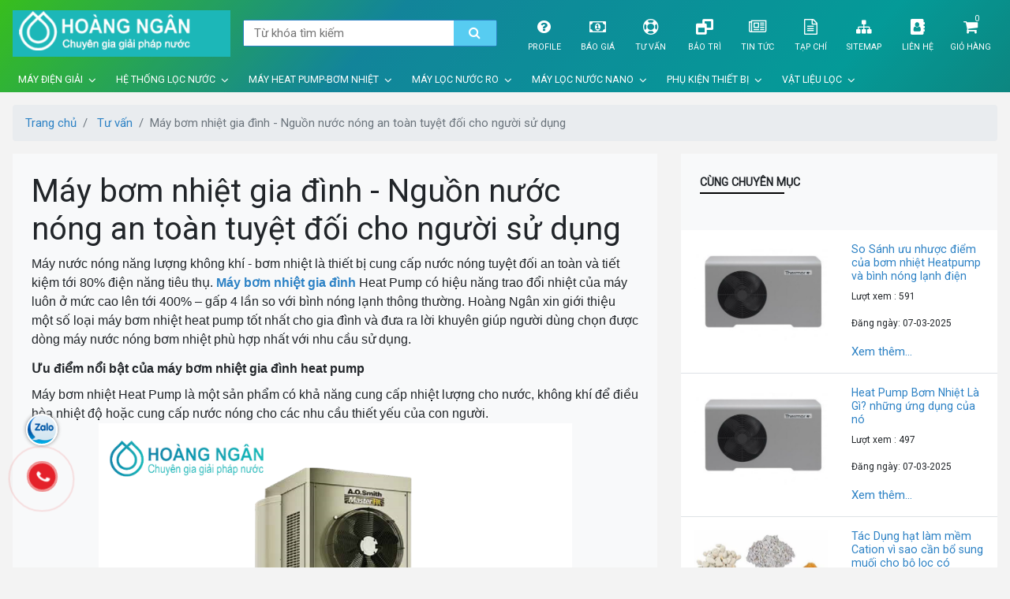

--- FILE ---
content_type: text/html; charset=UTF-8
request_url: https://hoangngan.vn/tin/may-bom-nhiet-gia-dinh---nguon-nuoc-nong-an-toan-tuyet-doi-cho-nguoi-su-dung
body_size: 10723
content:
<!DOCTYPE html>
<html lang="vi">
<head>
    <meta charset="utf-8">
    <title>Máy bơm nhiệt gia đình - Nguồn nước nóng an toàn tuyệt đối cho người sử dụng</title>
    <meta name="viewport" content="width=device-width, initial-scale=1, maximum-scale=1">
    <meta name="csrf-token" content="VY5L8OchAFBBlPrdMFXIkOxuNYZ5vbdUyOORCLuv">
    <meta name="description" content="Bạn đang có nhu cầu sử dụng máy bơm nhiệt gia đình heat pump chính hãng hãy liên hệ ngay tới Hoàng Ngân để được tư vấn và báo giá nhanh chóng." />
    <meta name="keywords" content="Máy bơm nhiệt gia đình" />
     <!-- google-site-verification -->
    
     <!-- end  google-site-verification -->
    <link rel="stylesheet" href="https://hoangngan.vn/css/main.css?ver=3.31">
    <link rel="stylesheet" href="https://hoangngan.vn/css/custom.css?ver=3.31">

     <!-- header_html-->
     <meta name="google-site-verification" content="H28hjjR5sxGG424ZCEzJ8_tx-9CFgHLySROV8dgJqjU" />
<meta name="google-site-verification" content="j9KDknQLrqkjmnC8QGSBE78meCEs5mQB80XuSqlM3ts" />

<!-- Global site tag (gtag.js) - Google Analytics -->
<script async src="https://www.googletagmanager.com/gtag/js?id=G-73KT36SR4T"></script>
<script>
  window.dataLayer = window.dataLayer || [];
  function gtag(){dataLayer.push(arguments);}
  gtag('js', new Date());

  gtag('config', 'G-73KT36SR4T');
</script>

<!-- Google Tag Manager -->
<script>(function(w,d,s,l,i){w[l]=w[l]||[];w[l].push({'gtm.start':
new Date().getTime(),event:'gtm.js'});var f=d.getElementsByTagName(s)[0],
j=d.createElement(s),dl=l!='dataLayer'?'&l='+l:'';j.async=true;j.src=
'https://www.googletagmanager.com/gtm.js?id='+i+dl;f.parentNode.insertBefore(j,f);
})(window,document,'script','dataLayer','GTM-T72D6LW');</script>
<!-- End Google Tag Manager -->
<!-- Google tag (gtag.js) -->
<script async src="https://www.googletagmanager.com/gtag/js?id=AW-10981150695"></script>
<script>
  window.dataLayer = window.dataLayer || [];
  function gtag(){dataLayer.push(arguments);}
  gtag('js', new Date());

  gtag('config', 'AW-10981150695');
</script>


<!-- Event snippet for Lượt Xem trang chi tiết conversion page -->
<script>
  gtag('event', 'conversion', {'send_to': 'AW-10981150695/ndmqCObI_KAYEOefnPQo'});
</script>
     <!-- end  header_html-->
    
        

    <style>
        body{
        -webkit-touch-callout: none;
        -webkit-user-select: none;
        -moz-user-select: none;
        -ms-user-select: none;
        -o-user-select: none;
        user-select: none;
        }
        </style><script type="text/JavaScript">
        function killCopy(e){
        return false
        }
        function reEnable(){
        return true
        }
        document.onselectstart=new Function ("return false")
        if (window.sidebar){
        document.onmousedown=killCopy
        document.onclick=reEnable
        }
    </script>

    <script type="text/JavaScript">
    var message="NoRightClicking"; function defeatIE() {if (document.all) {(message);return false;}} function defeatNS(e) {if (document.layers||(document.getElementById&&!document.all)) { if (e.which==2||e.which==3) {(message);return false;}}} if (document.layers) {document.captureEvents(Event.MOUSEDOWN);document.onmousedown=defeatNS;} else{document.onmouseup=defeatNS;document.oncontextmenu=defeatIE;} document.oncontextmenu=new Function("return false") 
    </script>


</head>
<body>
<header class="bg-black-blue">
    <nav class="navbar navbar-expand-lg navbar-dark main-menu">
    <a class="navbar-brand" href="https://hoangngan.vn">
        <img class="lazyload site-logo" data-src="https://hoangngan.vn/img/logo-hoang-ngan.png" alt="HoangNgan.Vn">
    </a>
    <button class="navbar-toggler border-0" id="search-toggler" type="button" data-toggle="collapse" data-target="#searchtoggler" aria-controls="searchtoggler" aria-expanded="false" aria-label="Toggle navigation">
        <i class="fa fa-search"></i>
    </button>
    
    <a class="nav-link head-menu__item--link cart_product_mobile" href="https://hoangngan.vn/checkout/cart">
        
        <i class="fa fa-shopping-cart"></i>
        <span class="cart-product cart_items_sidenav count_product"  >0</span>
    </a>
    <button class="navbar-toggler border-0" id="menu-toggler" type="button" data-toggle="collapse" data-target="#navbarSupportedContent" aria-controls="navbarSupportedContent" aria-expanded="false" aria-label="Toggle navigation">
        <i class="fa fa-bars"></i>
    </button>
    <div class="collapse navbar-collapse" id="searchtoggler">
        <form class="header-search position-relative" action="https://hoangngan.vn/search" autocomplete="off">
            <input type="search" class="header-search__input" name="s" autocomplete="off" placeholder="Từ khóa tìm kiếm">
            <button class="header-search__button text-white">
                <i class="fa fa-search"></i>
            </button>
        </form>
    </div>
    <div class="collapse navbar-collapse" id="navbarSupportedContent">
        <ul class="navbar-nav ml-auto head-menu">
            <li class="nav-item head-menu__item">
                <a class="nav-link head-menu__item--link" href="https://hoangngan.vn/pdf/profile-hoangngan.pdf" target="_blank">
                    <i class="fa fa-question-circle"></i>
                    Profile
                </a>
            </li>
            <li class="nav-item head-menu__item">
                <a class="nav-link head-menu__item--link" href="https://hoangngan.vn/content/bao-gia-may-loc-nuoc">
                    <i class="fa fa-money"></i>
                    Báo giá
                </a>
            </li>
            <li class="nav-item head-menu__item">
                <a class="nav-link head-menu__item--link" href="https://hoangngan.vn/content/tu-van">
                    <i class="fa fa-support"></i>
                    Tư vấn
                </a>
            </li>
            <li class="nav-item head-menu__item">
                <a class="nav-link head-menu__item--link" href="https://hoangngan.vn/content/bao-tri-sua-chua">
                    <i class="fa fa-window-restore"></i>
                    Bảo trì
                </a>
            </li>
            <li class="nav-item head-menu__item">
                <a class="nav-link head-menu__item--link" href="https://hoangngan.vn/content/tin-tuc">
                    <i class="fa fa-newspaper-o"></i>
                    Tin tức
                </a>
            </li>
            <li class="nav-item head-menu__item">
                <a class="nav-link head-menu__item--link" href="https://hoangngan.vn/tap-chi">
                    <i class="fa fa-file-text-o"></i>
                    Tạp chí
                </a>
            </li>
            <li class="nav-item head-menu__item">
                <a class="nav-link head-menu__item--link" href="https://hoangngan.vn/so-do-website">
                    <i class="fa fa-sitemap"></i>
                    Sitemap
                </a>
            </li>
            <li class="nav-item head-menu__item">
                <a class="nav-link head-menu__item--link" href="https://hoangngan.vn/lien-he">
                    <i class="fa fa-address-book"></i>
                    Liên hệ
                </a>
            </li>
            <li class="nav-item head-menu__item">
                <div id="cart-block" class="btn-cart-header">
                    <div class="div_cat">
                        <div class="div_cat_sub">
                            <a class="cart-header head-menu__item--link" rel="nofollow" target="_blank" title="Giỏ hàng" href="https://hoangngan.vn/checkout/cart">
                                <i class="fa fa-shopping-cart" aria-hidden="true"></i>
                                <span class="count_product">0</span>
                            </a>
                        </div>
                        <a class="cart cart1 head-menu__item--link" rel="nofollow" target="_blank" title="Giỏ hàng" href="https://hoangngan.vn/checkout/cart">Giỏ hàng</a>
                        <div class="shopping_cart_header div_cart_product_view">
                        </div>
                    </div>
                </div> 
            </li>
        </ul>
    </div>
</nav>
<div class="block">
    <ul class="menumodal">
                    <li class="menumodal__item">
                <a href="https://hoangngan.vn/menu/may-loc-nuoc-dien-giai">Máy Điện giải</a>
                                    <i class="fa fa-angle-down"></i>
                    <ul class="mt-2 mt-lg-0">
                                                    <li>
                                <a href="https://hoangngan.vn/menu/may-loc-nuoc-dien-giai-trim-ion">
                                    <img class="lazyload" data-src="https://hoangngan.vn/anhdaidien/2023/05/16/trim-logo_1684228182.jpg">
                                    Máy lọc nước điện giải TRIM ION
                                </a>
                            </li>
                                                    <li>
                                <a href="https://hoangngan.vn/menu/may-dien-giai-kangen">
                                    <img class="lazyload" data-src="https://hoangngan.vn/anhdaidien/2023/05/16/kangen_1684228256.png">
                                    Máy điện giải Kangen
                                </a>
                            </li>
                                                    <li>
                                <a href="https://hoangngan.vn/menu/may-loc-nuoc-dien-giai-panasonic">
                                    <img class="lazyload" data-src="https://hoangngan.vn/anhdaidien/may-loc-nuoc-dien-giai-panasonic.jpg">
                                    Máy lọc nước điện giải Panasonic
                                </a>
                            </li>
                                                    <li>
                                <a href="https://hoangngan.vn/menu/may-loc-nuoc-dien-giai-ohay">
                                    <img class="lazyload" data-src="https://hoangngan.vn/anhdaidien/may-loc-nuoc-dien-giai-ion-kiem-ohay.png">
                                    Máy lọc nước điện giải Ohay
                                </a>
                            </li>
                                                    <li>
                                <a href="https://hoangngan.vn/menu/may-loc-nuoc-dien-giai-atica">
                                    <img class="lazyload" data-src="https://hoangngan.vn/anhdaidien/may-loc-nuoc-dien-giai-atica.jpg">
                                    Máy lọc nước điện giải Atica
                                </a>
                            </li>
                                                    <li>
                                <a href="https://hoangngan.vn/menu/may-loc-nuoc-dien-giai-biontech">
                                    <img class="lazyload" data-src="https://hoangngan.vn/anhdaidien/bion-tech-btm-105d.jpg">
                                    Máy điện giải Biontech
                                </a>
                            </li>
                                                    <li>
                                <a href="https://hoangngan.vn/menu/may-loc-nuoc-ionizer-prime-water">
                                    <img class="lazyload" data-src="https://hoangngan.vn/anhdaidien/may-loc-nuoc-ionizer-prime-water.png">
                                    Máy lọc nước Ionzer Water Prime
                                </a>
                            </li>
                                                    <li>
                                <a href="https://hoangngan.vn/menu/may-loc-nuoc-dien-giai-ion-kiem-mediqua">
                                    <img class="lazyload" data-src="https://hoangngan.vn/img/menu-default.jpg">
                                    Máy lọc nước điện giải ION kiềm Mediqua
                                </a>
                            </li>
                                            </ul>
                            </li>
                    <li class="menumodal__item">
                <a href="https://hoangngan.vn/menu/loc-cong-nghiep">Hệ thống lọc nước</a>
                                    <i class="fa fa-angle-down"></i>
                    <ul class="mt-2 mt-lg-0">
                                                    <li>
                                <a href="https://hoangngan.vn/menu/loc-tong-biet-thu-clack-usa">
                                    <img class="lazyload" data-src="https://hoangngan.vn/anhdaidien/2024/07/17/icon-clack_1721227312.jpg">
                                    Lọc tổng biệt thự Clack USA
                                </a>
                            </li>
                                                    <li>
                                <a href="https://hoangngan.vn/menu/loc-tong-biet-thu-pentair">
                                    <img class="lazyload" data-src="https://hoangngan.vn/anhdaidien/2023/04/20/he-thong-loc-tong-pentair-wf4-uv-uf_1681957017.jpg">
                                    Lọc tổng biệt thự Pentair
                                </a>
                            </li>
                                                    <li>
                                <a href="https://hoangngan.vn/menu/loc-tong-biet-thu-pelican-usa">
                                    <img class="lazyload" data-src="https://hoangngan.vn/anhdaidien/2023/04/20/penlican_1681958213.jpg">
                                    Lọc tổng biệt thự Pelican - USA
                                </a>
                            </li>
                                                    <li>
                                <a href="https://hoangngan.vn/menu/may-nuoc-nong-tong-trung-tam">
                                    <img class="lazyload" data-src="https://hoangngan.vn/anhdaidien/2021/03/08/headpum_1615210629.png">
                                    Máy nước nóng tổng trung tâm
                                </a>
                            </li>
                                                    <li>
                                <a href="https://hoangngan.vn/menu/thiet-bi-loc-nuoc-tong-canature">
                                    <img class="lazyload" data-src="https://hoangngan.vn/anhdaidien/2023/07/10/loc-tong-canature_1688979292.png">
                                    Thiết Bị lọc nước tổng Canature
                                </a>
                            </li>
                                                    <li>
                                <a href="https://hoangngan.vn/menu/he-thong-loc-tho">
                                    <img class="lazyload" data-src="https://hoangngan.vn/anhdaidien/loc-tong-biet-thu.jpeg">
                                    Hệ thống Lọc Tổng
                                </a>
                            </li>
                                                    <li>
                                <a href="https://hoangngan.vn/menu/may-loc-nuoc-gieng-khoan">
                                    <img class="lazyload" data-src="https://hoangngan.vn/anhdaidien/cot-loc-composite.jpg">
                                    Lọc nước giếng khoan
                                </a>
                            </li>
                                                    <li>
                                <a href="https://hoangngan.vn/menu/day-chuyen-loc-nuoc-tinh-khiet">
                                    <img class="lazyload" data-src="https://hoangngan.vn/anhdaidien/linh-kien-daychuyen.jpg">
                                    Dây chuyền lọc nước tinh khiết
                                </a>
                            </li>
                                                    <li>
                                <a href="https://hoangngan.vn/menu/loc-nuoc-biet-thu-lau-dai">
                                    <img class="lazyload" data-src="https://hoangngan.vn/anhdaidien/loc-tong-biet-thu-lau-dai.jpg">
                                    Lọc nước biệt thự lâu đài
                                </a>
                            </li>
                                                    <li>
                                <a href="https://hoangngan.vn/menu/bon-nuoc-inox-che-tao">
                                    <img class="lazyload" data-src="https://hoangngan.vn/anhdaidien/2022/10/13/bon-nuoc-inox-che-tao_1665677458.png">
                                    Bồn nước inox chế tạo
                                </a>
                            </li>
                                                    <li>
                                <a href="https://hoangngan.vn/menu/bon-nuoc-khang-khuan-wavelife">
                                    <img class="lazyload" data-src="https://hoangngan.vn/anhdaidien/2022/10/13/bon-nuoc-khang-khuan_1665677720.png">
                                    Bồn nước kháng khuẩn wavelife
                                </a>
                            </li>
                                                    <li>
                                <a href="https://hoangngan.vn/menu/thiet-bi-chong-dong-can-tu-truong">
                                    <img class="lazyload" data-src="https://hoangngan.vn/anhdaidien/2022/10/13/chong-dong-can-tu-truong_1665678338.png">
                                    Thiết bị chống đóng cặn từ trường
                                </a>
                            </li>
                                                    <li>
                                <a href="https://hoangngan.vn/menu/may-nuoc-nong-nang-luong-mat-troi">
                                    <img class="lazyload" data-src="https://hoangngan.vn/anhdaidien/2020/09/19/binh-nong-son-ha_1600516964.png">
                                    Máy nước nóng năng lượng mặt trời
                                </a>
                            </li>
                                                    <li>
                                <a href="https://hoangngan.vn/menu/bo-loc-tho-dau-nguon">
                                    <img class="lazyload" data-src="https://hoangngan.vn/anhdaidien/cot-loc-thos.jpg">
                                    Bộ lọc thô đầu nguồn
                                </a>
                            </li>
                                            </ul>
                            </li>
                    <li class="menumodal__item">
                <a href="https://hoangngan.vn/menu/may-heat-pump-bom-nhiet">Máy Heat pump-bơm nhiệt</a>
                                    <i class="fa fa-angle-down"></i>
                    <ul class="mt-2 mt-lg-0">
                                                    <li>
                                <a href="https://hoangngan.vn/menu/may-bom-nhiet-heatpump-jenpec">
                                    <img class="lazyload" data-src="https://hoangngan.vn/anhdaidien/2023/08/20/heatpump-jenpec_1692504131.jpg">
                                    Máy bơm nhiệt Heatpump JENPEC
                                </a>
                            </li>
                                                    <li>
                                <a href="https://hoangngan.vn/menu/may-bom-nhiet-heatpump-midea">
                                    <img class="lazyload" data-src="https://hoangngan.vn/anhdaidien/2022/11/03/logo-midea_1667489295.jpeg">
                                    Máy bơm nhiệt Heatpump Midea
                                </a>
                            </li>
                                                    <li>
                                <a href="https://hoangngan.vn/menu/may-bom-nhiet-mitsubishi">
                                    <img class="lazyload" data-src="https://hoangngan.vn/anhdaidien/2023/07/08/bom-nhiet-headpum-misubishi_1688802360.jpg">
                                    Máy bơm nhiệt Heat Pump Mitsubishi
                                </a>
                            </li>
                                                    <li>
                                <a href="https://hoangngan.vn/menu/may-bom-nhiet-megasun">
                                    <img class="lazyload" data-src="https://hoangngan.vn/anhdaidien/2022/10/03/may-bom-nhiet-megasun_1664787185.jpg">
                                    Máy bơm nhiệt Megasun
                                </a>
                            </li>
                                                    <li>
                                <a href="https://hoangngan.vn/menu/may-nuoc-nong-aosmith">
                                    <img class="lazyload" data-src="https://hoangngan.vn/anhdaidien/2023/08/20/logo-aosmith-heatpump_1692501864.png">
                                    Máy nước nóng heat pump Aosmith
                                </a>
                            </li>
                                                    <li>
                                <a href="https://hoangngan.vn/menu/may-bom-nhiet-heatpump-daikin">
                                    <img class="lazyload" data-src="https://hoangngan.vn/anhdaidien/2024/09/20/heatpumpdaikin_1726819815.jpg">
                                    Máy bơm nhiệt Heatpump DAIKIN
                                </a>
                            </li>
                                                    <li>
                                <a href="https://hoangngan.vn/menu/may-bom-nhiet-atlantic">
                                    <img class="lazyload" data-src="https://hoangngan.vn/anhdaidien/2023/08/20/logo-atlantic-heatpump_1692501758.jpg">
                                    Máy bơm nhiệt ATLANTIC
                                </a>
                            </li>
                                                    <li>
                                <a href="https://hoangngan.vn/menu/may-bom-nhiet-heatpump-hitachi">
                                    <img class="lazyload" data-src="https://hoangngan.vn/anhdaidien/2024/05/22/heatpump-hitachi_1716385464.jpg">
                                    Máy bơm nhiệt Heatpump HITACHI
                                </a>
                            </li>
                                                    <li>
                                <a href="https://hoangngan.vn/menu/may-bom-nhiet-chofu-reclaim">
                                    <img class="lazyload" data-src="https://hoangngan.vn/anhdaidien/2024/05/22/reclaim-heatpump_1716385887.jpg">
                                    Máy bơm nhiệt CHOFU Reclaim
                                </a>
                            </li>
                                                    <li>
                                <a href="https://hoangngan.vn/menu/may-bom-nhiet-ariston">
                                    <img class="lazyload" data-src="https://hoangngan.vn/anhdaidien/2024/05/22/ariston-heatpump_1716385979.png">
                                    Máy bơm nhiệt Ariston
                                </a>
                            </li>
                                                    <li>
                                <a href="https://hoangngan.vn/menu/thiet-bi-xu-ly-cau-can-vulcan">
                                    <img class="lazyload" data-src="https://hoangngan.vn/anhdaidien/2023/02/24/thiet-bi-xu-ly-cau-can-vulcan_1677228066.png">
                                    Thiết bị xử lý cáu cặn VULCAN
                                </a>
                            </li>
                                                    <li>
                                <a href="https://hoangngan.vn/menu/may-bom-nuoc-bien-tan">
                                    <img class="lazyload" data-src="https://hoangngan.vn/anhdaidien/2023/02/20/bomtangapbientan_1676870284.png">
                                    Máy bơm nước Biến tần
                                </a>
                            </li>
                                            </ul>
                            </li>
                    <li class="menumodal__item">
                <a href="https://hoangngan.vn/menu/may-loc-nuoc-ro">Máy lọc nước  RO</a>
                                    <i class="fa fa-angle-down"></i>
                    <ul class="mt-2 mt-lg-0">
                                                    <li>
                                <a href="https://hoangngan.vn/menu/may-loc-nuoc-waco">
                                    <img class="lazyload" data-src="https://hoangngan.vn/anhdaidien/2021/07/29/may-loc-nuoc-hyundai-hr-800-m9-ko-tu_1627521733.jpg">
                                    Máy lọc nước Waco Hyundai
                                </a>
                            </li>
                                                    <li>
                                <a href="https://hoangngan.vn/menu/may-loc-nuoc-Jenpec">
                                    <img class="lazyload" data-src="https://hoangngan.vn/anhdaidien/2020/08/13/icon-logo-ienpec-loc-nuocs1568517770_1597329768.jpg">
                                    Máy lọc nước Jenpec
                                </a>
                            </li>
                                                    <li>
                                <a href="https://hoangngan.vn/menu/may-loc-nuoc-ebber">
                                    <img class="lazyload" data-src="https://hoangngan.vn/anhdaidien/may-loc-nuoc-ebber.jpg">
                                    Máy lọc nước EBBER
                                </a>
                            </li>
                                                    <li>
                                <a href="https://hoangngan.vn/menu/may-loc-nuoc-aosmith">
                                    <img class="lazyload" data-src="https://hoangngan.vn/anhdaidien/aosmith-icon.jpg">
                                    Máy lọc nước Aosmith 
                                </a>
                            </li>
                                                    <li>
                                <a href="https://hoangngan.vn/menu/may-loc-nuoc-huyndai">
                                    <img class="lazyload" data-src="https://hoangngan.vn/anhdaidien/huyndai.jpg">
                                    Máy lọc nước Hyundai
                                </a>
                            </li>
                                                    <li>
                                <a href="https://hoangngan.vn/menu/may-loc-nuoc-karofi">
                                    <img class="lazyload" data-src="https://hoangngan.vn/anhdaidien/2020/08/21/180maylocnuocoptimushotoh238_1597976785.png">
                                    Máy lọc nước Karofi
                                </a>
                            </li>
                                                    <li>
                                <a href="https://hoangngan.vn/menu/May-loc-nuoc-Kangaroo">
                                    <img class="lazyload" data-src="https://hoangngan.vn/anhdaidien/kangaroo-icon.jpg">
                                    Máy lọc nước Kangaroo
                                </a>
                            </li>
                                            </ul>
                            </li>
                    <li class="menumodal__item">
                <a href="https://hoangngan.vn/menu/may-loc-nuoc-nano">Máy lọc nước  Nano</a>
                                    <i class="fa fa-angle-down"></i>
                    <ul class="mt-2 mt-lg-0">
                                                    <li>
                                <a href="https://hoangngan.vn/menu/may-loc-nuoc-nano-missuchen">
                                    <img class="lazyload" data-src="https://hoangngan.vn/anhdaidien/2022/10/17/logomissuchen_1666018979.jpg">
                                    Máy lọc nước nano Missuchen
                                </a>
                            </li>
                                                    <li>
                                <a href="https://hoangngan.vn/menu/may-loc-nuoc-nano-geyser">
                                    <img class="lazyload" data-src="https://hoangngan.vn/anhdaidien/geyer-icon.jpg">
                                    Máy lọc nước Nano Geyser
                                </a>
                            </li>
                                                    <li>
                                <a href="https://hoangngan.vn/menu/may-loc-nuoc-nano-aquaphor">
                                    <img class="lazyload" data-src="https://hoangngan.vn/anhdaidien/2022/10/17/logo-aquaphor_1666019812.png">
                                    Máy lọc nước nano Aquaphor
                                </a>
                            </li>
                                                    <li>
                                <a href="https://hoangngan.vn/menu/may-loc-nuoc-aqua-star">
                                    <img class="lazyload" data-src="https://hoangngan.vn/anhdaidien/aquastar-icon.jpg">
                                    Máy lọc nước AquaStar
                                </a>
                            </li>
                                                    <li>
                                <a href="https://hoangngan.vn/menu/may-loc-nuoc-Nanosky">
                                    <img class="lazyload" data-src="https://hoangngan.vn/anhdaidien/nanosky-icon.jpg">
                                    Máy lọc nước Nanosky
                                </a>
                            </li>
                                                    <li>
                                <a href="https://hoangngan.vn/menu/may-loc-nuoc-new-life">
                                    <img class="lazyload" data-src="https://hoangngan.vn/anhdaidien/may-loc-nuoc-newlife.jpg">
                                    Máy lọc nước New Life
                                </a>
                            </li>
                                                    <li>
                                <a href="https://hoangngan.vn/menu/may-loc-nuoc-drsukida">
                                    <img class="lazyload" data-src="https://hoangngan.vn/anhdaidien/dr-sukida-nano.jpg">
                                    Máy lọc nước Dr Sukida
                                </a>
                            </li>
                                                    <li>
                                <a href="https://hoangngan.vn/menu/may-loc-nuoc-lifestraw">
                                    <img class="lazyload" data-src="https://hoangngan.vn/anhdaidien/lifestraw.jpg">
                                    Máy lọc nước LifeStraw
                                </a>
                            </li>
                                                    <li>
                                <a href="https://hoangngan.vn/menu/may-loc-nuoc-hanico">
                                    <img class="lazyload" data-src="https://hoangngan.vn/anhdaidien/hanico.jpg">
                                    Máy lọc nước Hanico
                                </a>
                            </li>
                                                    <li>
                                <a href="https://hoangngan.vn/menu/may-loc-nuoc-nanomic">
                                    <img class="lazyload" data-src="https://hoangngan.vn/anhdaidien/may-loc-nuoc-nanomic.jpg">
                                    Máy lọc nước Nanomic
                                </a>
                            </li>
                                                    <li>
                                <a href="https://hoangngan.vn/menu/may-loc-nuoc-pentair">
                                    <img class="lazyload" data-src="https://hoangngan.vn/anhdaidien/pentar.png">
                                    Máy lọc nước Pentair
                                </a>
                            </li>
                                            </ul>
                            </li>
                    <li class="menumodal__item">
                <a href="https://hoangngan.vn/menu/phu-tung-linh-kien-may-loc-nuoc">Phụ kiện thiết bị</a>
                                    <i class="fa fa-angle-down"></i>
                    <ul class="mt-2 mt-lg-0">
                                                    <li>
                                <a href="https://hoangngan.vn/menu/may-ozone-xu-ly-nuoc">
                                    <img class="lazyload" data-src="https://hoangngan.vn/anhdaidien/2020/09/17/may-ozone-khu-nuoc_1600333266.png">
                                    Máy ozone xử lý nước
                                </a>
                            </li>
                                                    <li>
                                <a href="https://hoangngan.vn/menu/loi-loc-nuoc-han-quoc">
                                    <img class="lazyload" data-src="https://hoangngan.vn/anhdaidien/2021/03/23/loi-han-quoc_1616465693.jpg">
                                    Lõi lọc nước Hàn Quốc
                                </a>
                            </li>
                                                    <li>
                                <a href="https://hoangngan.vn/menu/phu-tung-linh-kien-may-loc-nuoc">
                                    <img class="lazyload" data-src="https://hoangngan.vn/anhdaidien/linh-kien-loc.jpg">
                                    linh kiện máy lọc nước gia đình
                                </a>
                            </li>
                                                    <li>
                                <a href="https://hoangngan.vn/menu/loi-loc-nuoc">
                                    <img class="lazyload" data-src="https://hoangngan.vn/anhdaidien/loi-loc-nuoc.jpg">
                                    Lõi lọc nước
                                </a>
                            </li>
                                            </ul>
                            </li>
                    <li class="menumodal__item">
                <a href="https://hoangngan.vn/menu/vat-lieu-loc-nuoc">Vật liệu lọc</a>
                                    <i class="fa fa-angle-down"></i>
                    <ul class="mt-2 mt-lg-0">
                                                    <li>
                                <a href="https://hoangngan.vn/menu/cat-soi-loc-nuoc">
                                    <img class="lazyload" data-src="https://hoangngan.vn/anhdaidien/cat-soi-loc.jpg">
                                    Cát sỏi lọc nước
                                </a>
                            </li>
                                                    <li>
                                <a href="https://hoangngan.vn/menu/hoa-chat-phu-gia-nganh-loc-nuoc">
                                    <img class="lazyload" data-src="https://hoangngan.vn/anhdaidien/phen-nhom-pac.jpg">
                                    Hóa chất phụ da ngành lọc nước
                                </a>
                            </li>
                                                    <li>
                                <a href="https://hoangngan.vn/menu/cot-composite-pentair">
                                    <img class="lazyload" data-src="https://hoangngan.vn/anhdaidien/2020/10/23/cot-composite-pentair-model-844_1603438568.jpg">
                                    Cột COMPOSITE PENTAIR
                                </a>
                            </li>
                                                    <li>
                                <a href="https://hoangngan.vn/menu/cot-composite-hy">
                                    <img class="lazyload" data-src="https://hoangngan.vn/anhdaidien/2020/10/23/cot-composite-hy-model-717_1603438816.jpg">
                                    CỘT COMPOSITE HY
                                </a>
                            </li>
                                                    <li>
                                <a href="https://hoangngan.vn/menu/luoi-chan-hat">
                                    <img class="lazyload" data-src="https://hoangngan.vn/anhdaidien/2020/10/23/luoi-chan-hat-cot-2162_1603438877.jpg">
                                    Lưới chặn hạt
                                </a>
                            </li>
                                                    <li>
                                <a href="https://hoangngan.vn/menu/cot-loc-inox">
                                    <img class="lazyload" data-src="https://hoangngan.vn/anhdaidien/2020/10/23/cot-loc-inox-201_1603438929.jpg">
                                    Cột lọc Inox
                                </a>
                            </li>
                                                    <li>
                                <a href="https://hoangngan.vn/menu/mang-ro-cong-nghiep">
                                    <img class="lazyload" data-src="https://hoangngan.vn/anhdaidien/2020/10/23/mang-ro-cong-nghiep-model-bw30-365_1603439000.jpg">
                                    Màng RO Công Nghiệp
                                </a>
                            </li>
                                                    <li>
                                <a href="https://hoangngan.vn/menu/mang-uf-sieu-loc-uf">
                                    <img class="lazyload" data-src="https://hoangngan.vn/anhdaidien/2020/10/23/mang-uf-sieu-loc-uf-hn-uf-90_1603439052.jpg">
                                    Màng UF siêu lọc UF
                                </a>
                            </li>
                                                    <li>
                                <a href="https://hoangngan.vn/menu/loi-boc-nhua-xac-khuan">
                                    <img class="lazyload" data-src="https://hoangngan.vn/anhdaidien/2020/10/23/loi-boc-nhua-xac-khuan-10-02_1603439114.jpg">
                                    Lõi bọc nhựa-Xác khuẩn
                                </a>
                            </li>
                                                    <li>
                                <a href="https://hoangngan.vn/menu/autovalve">
                                    <img class="lazyload" data-src="https://hoangngan.vn/anhdaidien/2020/10/23/autoval-2900-ft-fleck-usa_1603439162.jpg">
                                    AUTOVALVE
                                </a>
                            </li>
                                                    <li>
                                <a href="https://hoangngan.vn/menu/van-tay">
                                    <img class="lazyload" data-src="https://hoangngan.vn/anhdaidien/2020/10/23/van-tay-2-cua-01_1603439266.jpg">
                                    Van tay
                                </a>
                            </li>
                                                    <li>
                                <a href="https://hoangngan.vn/menu/vo-mang-dau-abs">
                                    <img class="lazyload" data-src="https://hoangngan.vn/anhdaidien/2020/10/23/vo-mang-dau-abs-4021_1603439321.jpg">
                                    Vỏ màng đầu ABS
                                </a>
                            </li>
                                                    <li>
                                <a href="https://hoangngan.vn/menu/vo-mang-composite">
                                    <img class="lazyload" data-src="https://hoangngan.vn/anhdaidien/2020/10/23/vo-mang-composite-4040_1603439419.jpg">
                                    Vỏ màng Composite
                                </a>
                            </li>
                                                    <li>
                                <a href="https://hoangngan.vn/menu/den-uv-diet-khuan">
                                    <img class="lazyload" data-src="https://hoangngan.vn/anhdaidien/2020/10/23/den-khu-trung-tia-cuc-tim-dr-air-uv-30w3532_1603439489.jpg">
                                    Đèn UV diệt khuẩn
                                </a>
                            </li>
                                                    <li>
                                <a href="https://hoangngan.vn/menu/vat-lieu-loc-nuoc">
                                    <img class="lazyload" data-src="https://hoangngan.vn/anhdaidien/tong-kho-vat-lieu-loc.jpg">
                                    Vật liệu lọc nước
                                </a>
                            </li>
                                                    <li>
                                <a href="https://hoangngan.vn/menu/than-hoat-tinh-loc-nuoc">
                                    <img class="lazyload" data-src="https://hoangngan.vn/anhdaidien/thanhoatinh.jpg">
                                    Than hoạt tính
                                </a>
                            </li>
                                            </ul>
                            </li>
                    <li class="menumodal__item show-sp">
                <a href="#">Thông Tin - Bài Viết</a>
                <i class="fa fa-angle-down"></i>
                <ul class="mt-2 mt-lg-0">
                    <li>
                        <a href="https://hoangngan.vn/content/ban-do-cua-hang">
                            Bản đồ
                        </a>
                    </li>
                    <li>
                        <a href="https://hoangngan.vn/content/huong-dan-mua-hang-va-thanh-toan">
                            Hướng dẫn
                        </a>
                    </li>
                    <li>
                        <a href="https://hoangngan.vn/content/bao-gia-may-loc-nuoc">
                            Báo giá
                        </a>
                    </li>
                    <li>
                        <a href="https://hoangngan.vn/content/tu-van">
                            Tư vấn
                        </a>
                    </li>
                    <li>
                        <a href="https://hoangngan.vn/content/bao-tri-sua-chua">
                            Bảo trì
                        </a>
                    </li>
                    <li>
                        <a href="https://hoangngan.vn/content/tin-tuc">
                            Tin tức
                        </a>
                    </li>
                    <li>
                        <a href="https://hoangngan.vn/tap-chi">
                            Tạp chí
                        </a>
                    </li>
                    <li>
                        <a href="https://hoangngan.vn/so-do-website">
                            Sitemap
                        </a>
                    </li>
                    <li>
                        <a href="https://hoangngan.vn/lien-he">
                            Liên hệ
                        </a>
                    </li>
                </ul>
            </li>
    </ul>
</div>

</header>
    <div class="block px-3 mt-3">
        <nav aria-label="breadcrumb">
            <ol class="breadcrumb">
                <li class="breadcrumb-item">
                    <a href="https://hoangngan.vn">Trang chủ</a>
                </li>
                                    <li class="breadcrumb-item">
                        <a href="https://hoangngan.vn/content/tu-van">Tư vấn</a>
                    </li>
                                <li class="breadcrumb-item active" aria-current="page">Máy bơm nhiệt gia đình - Nguồn nước nóng an toàn tuyệt đối cho người sử dụng</li>
            </ol>
        </nav>
    </div>
    <div class="block px-lg-3 mb-5 d-flex flex-wrap">
        <div class="col-lg-8 pl-lg-0">
            <div class="bg-light product__content p-4 mb-3 mb-lg-0">
                <h1 class="hh1">Máy bơm nhiệt gia đình - Nguồn nước nóng an toàn tuyệt đối cho người sử dụng</h1>
                <span style="font-size:16px;"><span style="font-family:Arial,Helvetica,sans-serif;">M&aacute;y nước n&oacute;ng năng lượng kh&ocirc;ng kh&iacute; - bơm nhiệt l&agrave; thiết bị cung cấp nước n&oacute;ng tuyệt đối an to&agrave;n v&agrave; tiết kiệm tới 80% điện năng ti&ecirc;u thụ. <a href="https://hoangngan.vn/tin/bao-gia-may-bom-nhiet-gia-dinh-2022"><strong>M&aacute;y bơm nhiệt gia đ&igrave;nh</strong></a> Heat Pump c&oacute; hiệu năng trao đổi nhiệt của m&aacute;y lu&ocirc;n ở mức cao l&ecirc;n tới 400% &ndash; gấp 4 lần so với b&igrave;nh n&oacute;ng lạnh th&ocirc;ng thường. Ho&agrave;ng Ng&acirc;n xin giới thiệu một số loại m&aacute;y bơm nhiệt heat pump tốt nhất cho gia đ&igrave;nh v&agrave; đưa ra lời khuy&ecirc;n gi&uacute;p người d&ugrave;ng chọn được d&ograve;ng m&aacute;y nước n&oacute;ng bơm nhiệt ph&ugrave; hợp nhất với nhu cầu sử dụng.&nbsp;</span></span>
<h2><span style="font-size:16px;"><span style="font-family:Arial,Helvetica,sans-serif;"><strong>Ưu điểm nổi bật của m&aacute;y bơm nhiệt gia đ&igrave;nh heat pump</strong></span></span></h2>
<span style="font-size:16px;"><span style="font-family:Arial,Helvetica,sans-serif;">M&aacute;y bơm nhiệt Heat Pump l&agrave; một sản phẩm c&oacute; khả năng cung cấp nhiệt lượng cho nước, kh&ocirc;ng kh&iacute; để điều h&ograve;a nhiệt độ hoặc cung cấp nước n&oacute;ng cho c&aacute;c nhu cầu thiết yếu của con người.</span></span>

<div style="text-align:center"><img alt="" height="600" src="https://hoangngan.vn/images/2023/09/11/may-bom-nhiet-gia-dinh_1694415038.png" width="600" /></div>
<span style="font-size:16px;"><span style="font-family:Arial,Helvetica,sans-serif;"><br />
Với việc vận h&agrave;nh nhờ nguồn kh&ocirc;ng kh&iacute;, chỉ sử dụng điện năng để vận h&agrave;nh m&aacute;y n&ecirc;n m&aacute;y bơm nhiệt c&oacute; rất nhiều ưu điểm đ&aacute;ng kể đến như:</span></span>

<ul>
	<li><span style="font-size:16px;"><span style="font-family:Arial,Helvetica,sans-serif;">Tiết kiệm điện năng hơn so với những sản phẩm b&igrave;nh n&oacute;ng lạnh th&ocirc;ng thường l&ecirc;n tới 75%</span></span></li>
	<li><span style="font-size:16px;"><span style="font-family:Arial,Helvetica,sans-serif;">Kh&ocirc;ng sử dụng trực tiếp điện để l&agrave;m n&oacute;ng nước n&ecirc;n hạn chế tối đa t&igrave;nh trạng r&ograve; rỉ điện g&acirc;y mất an to&agrave;n cho người sử dụng</span></span></li>
	<li><span style="font-size:16px;"><span style="font-family:Arial,Helvetica,sans-serif;">M&aacute;y c&oacute; thể hoạt động cả ban đ&ecirc;m m&agrave; vẫn cung cấp được lượng nước n&oacute;ng ổn định, khắc phục nhược điểm của những d&ograve;ng m&aacute;y năng lượng Mặt Trời</span></span></li>
	<li><span style="font-size:16px;"><span style="font-family:Arial,Helvetica,sans-serif;">Th&iacute;ch hợp sử dụng với điều kiện kh&iacute; hậu nhiệt đới ẩm gi&oacute; m&ugrave;a của Việt Nam.</span></span></li>
	<li><span style="font-size:16px;"><span style="font-family:Arial,Helvetica,sans-serif;">Sử dụng 1 hệ thống bơm nhiệt nước n&oacute;ng c&oacute; thể cung cấp cho to&agrave;n bộ gia đ&igrave;nh, khắc phục việc phải mua nhiều b&igrave;nh n&oacute;ng lạnh với hộ gia đ&igrave;nh c&oacute; nhiều nh&agrave; tắm</span></span></li>
	<li><span style="font-size:16px;"><span style="font-family:Arial,Helvetica,sans-serif;">C&oacute; thể cung cấp nguồn nước n&oacute;ng dồi d&agrave;o hơn từ 250 - 400% so với c&aacute;c b&igrave;nh n&oacute;ng lạnh sử dụng điện trở đốt n&oacute;ng. V&igrave; vậy sẽ khắc phục tối đa t&igrave;nh trạng đang sử dụng th&igrave; bị hết nước n&oacute;ng.</span></span></li>
</ul>
<span style="font-size:16px;"><span style="font-family:Arial,Helvetica,sans-serif;">Kh&ocirc;ng tạo ra kh&iacute; thải khi vận h&agrave;nh n&ecirc;n rất th&acirc;n thiện với m&ocirc;i trường, khắc phục được những nhược điểm của c&aacute;c d&ograve;ng m&aacute;y kh&aacute;c một c&aacute;ch ho&agrave;n hảo.</span></span>

<h2><span style="font-size:16px;"><span style="font-family:Arial,Helvetica,sans-serif;"><strong>Một số lưu &yacute; quan trọng khi mua m&aacute;y bơm nhiệt gia đ&igrave;nh</strong></span></span></h2>
<span style="font-size:16px;"><span style="font-family:Arial,Helvetica,sans-serif;"><strong>Lựa chọn m&aacute;y c&oacute; thương hiệu uy t&iacute;n</strong><br />
Tr&ecirc;n thị trường hiện c&oacute; rất nhiều thương hiệu cung cấp m&aacute;y bơm nhiệt cho gia đ&igrave;nh. Trong đ&oacute; cũng kh&ocirc;ng &iacute;t nh&atilde;n h&agrave;ng sản phẩm lỗi, k&eacute;m chất lượng chuy&ecirc;n b&aacute;n với gi&aacute; rẻ để đ&aacute;nh lừa người ti&ecirc;u d&ugrave;ng. V&igrave; thế, khi thực sự c&oacute; nhu cầu sử dụng c&aacute;c bạn n&ecirc;n mua h&agrave;ng ở những thương hiệu nổi tiếng để sở hữu những sản phẩm chất lượng với gi&aacute; th&agrave;nh ph&ugrave; hợp nhất.</span></span>

<div style="text-align:center"><img alt="" src="https://hoangngan.vn/images/2023/09/11/bom-nhiet-heat-pump-_1694415096.png" /></div>
<span style="font-size:16px;"><span style="font-family:Arial,Helvetica,sans-serif;"><br />
Một số thương hiệu m&aacute;y bơm nhiệt kh&ocirc;ng kh&iacute; heat pump nổi tiếng, an to&agrave;n, chất lượng như Ariston, A.O Smith, Atlantic, Midea,...m&agrave; bạn n&ecirc;n lựa chọn do l&agrave; sản phẩm ch&iacute;nh h&atilde;ng, ph&acirc;n phối to&agrave;n cầu, chế độ bảo h&agrave;nh y&ecirc;n t&acirc;m v&agrave; đặc biệt l&agrave; chất lượng ổn định.<br />
<strong>Lựa chọn m&aacute;y bơm nhiệt heat pump c&oacute; dung t&iacute;ch ph&ugrave; hợp</strong><br />
Khi bạn c&oacute; nhu cầu lắp đặt m&aacute;y bơm nhiệt heat pump th&igrave; cần x&aacute;c định số lượng th&agrave;nh vi&ecirc;n gia đ&igrave;nh m&igrave;nh c&ugrave;ng với nhu cầu sử dụng để lựa chọn loại m&aacute;y c&oacute; c&ocirc;ng suất ph&ugrave; hợp nhất.&nbsp;<br />
&gt;&gt;&gt;&gt;&gt; Xem th&ecirc;m:&nbsp;<a href="https://hoangngan.vn/menu/may-heat-pump-bom-nhiet"><strong>hệ thống bơm nhiệt heat pump</strong></a></span></span>

<h2><span style="font-size:16px;"><span style="font-family:Arial,Helvetica,sans-serif;"><strong>Lựa chọn đơn vị cung cấp, thi c&ocirc;ng m&aacute;y bơm nhiệt heat pump uy t&iacute;n</strong></span></span></h2>
<span style="font-size:16px;"><span style="font-family:Arial,Helvetica,sans-serif;">Ho&agrave;ng Ng&acirc;n chuy&ecirc;n cung cấp c&aacute;c sản phẩm m&aacute;y bơm nhiệt heat pump uy t&iacute;n ch&iacute;nh h&atilde;ng. Ch&uacute;ng t&ocirc;i cam kết mang đến cho kh&aacute;ch h&agrave;ng những sản phẩm m&aacute;y bơm nhiệt chất lượng nhất, tư vấn tận t&acirc;m, hỗ trợ kỹ thuật v&agrave; vận chuyển.<br />
Với kinh nghiệm nhiều năm trong việc cung cấp sản phẩm m&aacute;y bơm nhiệt gia đ&igrave;nh, ch&uacute;ng t&ocirc;i cam kết cung cấp h&agrave;ng ch&iacute;nh h&atilde;ng với gi&aacute; th&agrave;nh v&ocirc; c&ugrave;ng hợp l&yacute; tr&ecirc;n thị trường.<br />
Nếu bạn đang c&oacute; nhu cầu sử dụng <strong>m&aacute;y bơm nhiệt gia đ&igrave;nh </strong>heat pump ch&iacute;nh h&atilde;ng h&atilde;y li&ecirc;n hệ ngay tới Ho&agrave;ng Ng&acirc;n để được tư vấn v&agrave; b&aacute;o gi&aacute; nhanh ch&oacute;ng.<br />
Mọi thắc mắc cần được giải đ&aacute;p, qu&yacute; kh&aacute;ch vui l&ograve;ng li&ecirc;n hệ theo địa chỉ dưới đ&acirc;y:<br />
<strong>C&Ocirc;NG TY CỔ PHẦN C&Ocirc;NG NGHỆ HO&Agrave;NG NG&Acirc;N GROUP<br />
Trụ sở ch&iacute;nh: 93 Nguyễn Xiển - Thanh Xu&acirc;n - H&agrave; Nội<br />
(Hơn 50 chi nh&aacute;nh tr&ecirc;n to&agrave;n quốc)<br />
Hotline: 0981 211 511 - 098 180 1111<br />
Website: hoangngan.vn</strong></span></span><br />
&nbsp;
                <div class="mt-5">
    <span><strong>Chia sẻ: </strong></span>
    <a rel="nofollow" href="https://www.facebook.com/share.php?u=https://hoangngan.vn/tin/may-bom-nhiet-gia-dinh---nguon-nuoc-nong-an-toan-tuyet-doi-cho-nguoi-su-dung" target="_blank">
        <i class="fa fa-facebook-square"></i>
        Facebook
    </a>,
    <a rel="nofollow" href="https://twitter.com/share?url=https://hoangngan.vn/tin/may-bom-nhiet-gia-dinh---nguon-nuoc-nong-an-toan-tuyet-doi-cho-nguoi-su-dung" target="_blank">
        <i class="fa fa-twitter-square"></i>
        Twitter
    </a>,
    <a rel="nofollow" href="https://plus.google.com/share?url=https://hoangngan.vn/tin/may-bom-nhiet-gia-dinh---nguon-nuoc-nong-an-toan-tuyet-doi-cho-nguoi-su-dung" target="_blank">
        <i class="fa fa-google-plus"></i>
        Google
    </a>
</div>
<div class="mt-3">
    <span><strong>Tags: </strong></span>
            <a title="sửa máy lọc nước" href="https://maylocnuocviet.com/tin/dich-vu-sua-may-loc-nuoc/">sửa máy lọc nước</a>,    
        <a title="thay lõi lọc nước" href="https://maylocnuocviet.com/tin/dich-vu-thay-loi-loc-nuoc/">thay lõi lọc nước</a>,    
        <a title="máy lọc nước kangaroo" href="https://maylocnuocviet.com/may-loc-nuoc/May-loc-nuoc-Kangaroo/">máy lọc nước kangaroo</a>,    
        <a title="máy lọc nước loại nào tốt nhất" href="https://maylocnuocviet.com/tin/may-loc-nuoc-loai-nao-tot-nhat-hien-nay/">máy lọc nước loại nào tốt nhất</a>,    
        <a title="máy lọc nước karofi" href="https://maylocnuocviet.com/may-loc-nuoc/May-loc-nuoc-Kangaroo/">máy lọc nước karofi</a>,    
        <a title="may loc nuoc dien giai" href="https://maylocnuocviet.com/may-loc-nuoc/may-loc-nuoc-dien-giai/">may loc nuoc dien giai</a>,    
     
</div>            </div>
        </div>
        <div class="col-lg-4 pr-lg-0">
            <div class="bg-light p-4">
                <h3 class="ftitle mb-4">Cùng chuyên mục</h3>
            </div>
            <div>
                                    <div class="border-bottom">
    <div class="bg-white p-3 h-100">
        <div class="row">
            <div class="col-md-6">
                <img class="w-100 lazyload newslist__img tuvan2" data-src="https://hoangngan.vn/upload/2025/03/07/heatpump_1741365421.png" title="So Sánh ưu nhược điểm của bơm nhiệt Heatpump và bình nóng lạnh điện">
            </div>
            <div class="col-md-6">
                <h3 class="fz-16 news">
                    <a href="https://hoangngan.vn/tin/so-sanh-uu-nhuoc-diem-cua-bom-nhiet-heatpump-va-binh-nong-lanh-dien">
                        So Sánh ưu nhược điểm của bơm nhiệt Heatpump và bình nóng lạnh điện
                    </a>
                </h3>
                <p class="small">Lượt xem : 591</p>
                <p class="small">Đăng ngày: 07-03-2025</p>
                <a href="https://hoangngan.vn/tin/so-sanh-uu-nhuoc-diem-cua-bom-nhiet-heatpump-va-binh-nong-lanh-dien">Xem thêm...</a>
            </div>
        </div>
    </div>
</div>                                    <div class="border-bottom">
    <div class="bg-white p-3 h-100">
        <div class="row">
            <div class="col-md-6">
                <img class="w-100 lazyload newslist__img tuvan2" data-src="https://hoangngan.vn/upload/2025/03/07/screen-shot-2025-02-21-at-220735_1741365159.png" title="Heat Pump Bơm Nhiệt Là Gì? những ứng dụng của nó">
            </div>
            <div class="col-md-6">
                <h3 class="fz-16 news">
                    <a href="https://hoangngan.vn/tin/heat-pump-bom-nhiet-la-gi-nhung-ung-dung-cua-no">
                        Heat Pump Bơm Nhiệt Là Gì? những ứng dụng của nó
                    </a>
                </h3>
                <p class="small">Lượt xem : 497</p>
                <p class="small">Đăng ngày: 07-03-2025</p>
                <a href="https://hoangngan.vn/tin/heat-pump-bom-nhiet-la-gi-nhung-ung-dung-cua-no">Xem thêm...</a>
            </div>
        </div>
    </div>
</div>                                    <div class="border-bottom">
    <div class="bg-white p-3 h-100">
        <div class="row">
            <div class="col-md-6">
                <img class="w-100 lazyload newslist__img tuvan2" data-src="https://hoangngan.vn/upload/2025/03/07/vat-lieu-loc-nuoc_1741364806.png" title="Tác Dụng hạt làm mềm Cation vì sao cần bổ sung muối cho bộ lọc có cation">
            </div>
            <div class="col-md-6">
                <h3 class="fz-16 news">
                    <a href="https://hoangngan.vn/tin/tac-dung-hat-lam-mem-cation-vi-sao-can-bo-sung-muoi-cho-bo-loc-co-cation">
                        Tác Dụng hạt làm mềm Cation vì sao cần bổ sung muối cho bộ lọc có cation
                    </a>
                </h3>
                <p class="small">Lượt xem : 443</p>
                <p class="small">Đăng ngày: 07-03-2025</p>
                <a href="https://hoangngan.vn/tin/tac-dung-hat-lam-mem-cation-vi-sao-can-bo-sung-muoi-cho-bo-loc-co-cation">Xem thêm...</a>
            </div>
        </div>
    </div>
</div>                                    <div class="border-bottom">
    <div class="bg-white p-3 h-100">
        <div class="row">
            <div class="col-md-6">
                <img class="w-100 lazyload newslist__img tuvan2" data-src="https://hoangngan.vn/upload/2025/03/07/loctong_1741364182.png" title="Phân biệt các loại lọc tổng có trên thị trường hiện nay">
            </div>
            <div class="col-md-6">
                <h3 class="fz-16 news">
                    <a href="https://hoangngan.vn/tin/phan-biet-cac-loai-loc-tong-co-tren-thi-truong-hien-nay">
                        Phân biệt các loại lọc tổng có trên thị trường hiện nay
                    </a>
                </h3>
                <p class="small">Lượt xem : 507</p>
                <p class="small">Đăng ngày: 07-03-2025</p>
                <a href="https://hoangngan.vn/tin/phan-biet-cac-loai-loc-tong-co-tren-thi-truong-hien-nay">Xem thêm...</a>
            </div>
        </div>
    </div>
</div>                                    <div class="border-bottom">
    <div class="bg-white p-3 h-100">
        <div class="row">
            <div class="col-md-6">
                <img class="w-100 lazyload newslist__img tuvan2" data-src="https://hoangngan.vn/upload/2025/03/07/lap-cho-biet-thu_1741363966.png" title="Top 10 thương hiệu lọc nước tổng cao cấp nhất tại việt nam">
            </div>
            <div class="col-md-6">
                <h3 class="fz-16 news">
                    <a href="https://hoangngan.vn/tin/top-10-thuong-hieu-loc-nuoc-tong-cao-cap-nhat-tai-viet-nam">
                        Top 10 thương hiệu lọc nước tổng cao cấp nhất tại việt nam
                    </a>
                </h3>
                <p class="small">Lượt xem : 827</p>
                <p class="small">Đăng ngày: 07-03-2025</p>
                <a href="https://hoangngan.vn/tin/top-10-thuong-hieu-loc-nuoc-tong-cao-cap-nhat-tai-viet-nam">Xem thêm...</a>
            </div>
        </div>
    </div>
</div>                                    <div class="border-bottom">
    <div class="bg-white p-3 h-100">
        <div class="row">
            <div class="col-md-6">
                <img class="w-100 lazyload newslist__img tuvan2" data-src="https://hoangngan.vn/upload/2025/03/07/loc-tong_1741363631.png" title="Những Điều Cần Lưu Ý Khi Chọn Mua Lọc Nước Tổng Sinh Hoạt">
            </div>
            <div class="col-md-6">
                <h3 class="fz-16 news">
                    <a href="https://hoangngan.vn/tin/nhung-dieu-can-luu-y-khi-chon-mua-loc-nuoc-tong-sinh-hoat">
                        Những Điều Cần Lưu Ý Khi Chọn Mua Lọc Nước Tổng Sinh Hoạt
                    </a>
                </h3>
                <p class="small">Lượt xem : 516</p>
                <p class="small">Đăng ngày: 07-03-2025</p>
                <a href="https://hoangngan.vn/tin/nhung-dieu-can-luu-y-khi-chon-mua-loc-nuoc-tong-sinh-hoat">Xem thêm...</a>
            </div>
        </div>
    </div>
</div>                            </div>
        </div>
    </div>
<footer id="footer" class="footer_content">
</footer>
<script src="/js/main.js?id=97b5a7be8d5b6cbfa8e3"></script>
<script src="https://hoangngan.vn/js/custom.js?ver=3.31"></script>
<script src="https://hoangngan.vn/js/common.js?ver=3.31"></script>

    <script>
        var points = [] ;
        var getChild = $(".product__address").children();
        getChild.each(function(i,v){
            var point = [];
            point['address'] = $(v)[0].outerHTML;
            if($(v).data('latlon')) {
                var latlon = $(v).data('latlon').split(',');
                point['x'] = latlon[0];
                point['y'] = latlon[1];
                points.push(point);
            }
        });
        navigator.geolocation.getCurrentPosition(showPosition);
        function showPosition(position) {
            points.sort((a,b)=>a['y']-b['y']);
            var lon = position.coords.longitude;
            points.sort((a,b)=>b['x'] - a['x']);
            var lat = position.coords.latitude;
            var center = [lon, lat];
            var startAng;
            points.forEach(point => {
                console.log(point['y']);
                var ang = Math.atan2(point['y'] - center[1],point['x'] - center[0]);
                if(!startAng){ startAng = ang }
                else {
                    if(ang < startAng){
                        ang += Math.PI * 2;
                    }
                }
                point['ang'] = ang;
            });
            points.sort((a,b)=> a['ang'] - b['ang']);
            points.forEach(point => {
                $(".product__address").append(point.address);
            });
            getChild.each(function(i,v){
                var address = $(v)[0].outerHTML;
                if(!$(v).data('latlon')) {
                    $(v).parent().append(address);
                }
                $(v).remove();
            });
        }

    </script>



<script defer src="https://static.cloudflareinsights.com/beacon.min.js/vcd15cbe7772f49c399c6a5babf22c1241717689176015" integrity="sha512-ZpsOmlRQV6y907TI0dKBHq9Md29nnaEIPlkf84rnaERnq6zvWvPUqr2ft8M1aS28oN72PdrCzSjY4U6VaAw1EQ==" data-cf-beacon='{"version":"2024.11.0","token":"d2f2656d8ffd461d8ab1e402e2a414f3","r":1,"server_timing":{"name":{"cfCacheStatus":true,"cfEdge":true,"cfExtPri":true,"cfL4":true,"cfOrigin":true,"cfSpeedBrain":true},"location_startswith":null}}' crossorigin="anonymous"></script>
</body>
<!-- body_html -->
<!-- Google Tag Manager (noscript) -->
<noscript><iframe src="https://www.googletagmanager.com/ns.html?id=GTM-T72D6LW"
height="0" width="0" style="display:none;visibility:hidden"></iframe></noscript>
<!-- End Google Tag Manager (noscript) -->
<!-- end  body_html -->

<div class="main_facebook">

</div>

<script>
    $(document).ready(function () {
        getCartProduct() ;
        getFooterContent();
    });
    function getCartProduct() {
        try {
            var data = {};
            $.ajax({
                type: 'POST',
                url:  'https://hoangngan.vn/get_cart_products',
                dataType: 'html',
                loading: false,
                data: data,
                success: function (res) {
                    $(".div_cart_product_view").html(res);
                    $(".count_product").text($("#temp_count_product_cart").val());
                        
                },
                // Ajax error
                error: function (res) {

                }
            });
        } catch (e) {
            alert('addToCart:' + e.message);
        }
    }

    function getFooterContent() {
        try {
            var data = {};
            $.ajax({
                type: 'POST',
                url:  '/get_footer_content',
                dataType: 'html',
                loading: false,
                data: data,
                success: function (res) {
                    $(".footer_content").html(res);

                    $(".footer_content img.lazyload").lazyload({ 
                        // effect : "fadeIn"
                    });

                },
                // Ajax error
                error: function (res) {

                }
            });
        } catch (e) {
            alert('addToCart:' + e.message);
        }
    }

    function getFacebook() {
        try {
            var data = {};
            $.ajax({
                type: 'POST',
                url:  '/get_facebook',
                dataType: 'html',
                loading: false,
                data: data,
                success: function (res) {
                    $(".footer_content").html(res);

                    $(".footer_content img.lazyload").lazyload({ 
                        // effect : "fadeIn"
                    });

                },
                // Ajax error
                error: function (res) {

                }
            });
        } catch (e) {
            alert('addToCart:' + e.message);
        }
    }
    function getMainFacebook() {
        try {
            var data = {};
            $.ajax({
                type: 'POST',
                url:  '/get_facebook',
                dataType: 'html',
                loading: false,
                data: data,
                success: function (res) {
                    $(".main_facebook").html(res);
                },
                // Ajax error
                error: function (res) {

                }
            });
        } catch (e) {
            alert('getMainFacebook:' + e.message);
        }
    }

</script>


</html>


--- FILE ---
content_type: text/html; charset=UTF-8
request_url: https://hoangngan.vn/get_footer_content
body_size: 5191
content:
<div class="px-3 mb-3 block">
    <div class="bg-black-blue text-center">
        <h2 class="block-title py-2 px-3">
            <a href="javascript:;" class="not-click">
                Hoàng Ngân Miền Bắc
            </a>
        </h2>
    </div>
</div>
<div class="block mb-3">
    <div class="px-3 d-flex flex-wrap address-container">
                    <div class="col-lg-4 px-0">
    <div class="address p-3">
        <div class="address__img">
            <img class="lazyload w-100" data-src="https://hoangngan.vn/upload/2023/03/21/showroom_1679371019.jpg" alt="Hà Nội Showroom Chính">
        </div>
        <div class="address__right">
            <h3 class="address__right--title">
                Hà Nội Showroom Chính
                <a rel="nofollow" href="https://maps.app.goo.gl/wczG2xNx92obHEZx7" target="_blank">
                    Xem bản đồ <i class="fa fa-map-marker"></i>
                </a>
            </h3>
            <p class="address__right--sub">Showroom: 97 Nguyễn Xiển,Thanh Xuân, Hà Nội</p>
            <p class="address__right--phone hoang_ngan_so_dien_thoai" >
                Call : <a href="tel:0981801111">098 180 1111</a> (Zalo)
            </p>
        </div>
    </div>
</div>                    <div class="col-lg-4 px-0">
    <div class="address p-3">
        <div class="address__img">
            <img class="lazyload w-100" data-src="https://hoangngan.vn/upload/2025/01/06/bacgiang_1736160355.png" alt="BẮC GIANG">
        </div>
        <div class="address__right">
            <h3 class="address__right--title">
                BẮC GIANG
                <a rel="nofollow" href="https://maps.app.goo.gl/cHJMdKoQzaLhmBY97" target="_blank">
                    Xem bản đồ <i class="fa fa-map-marker"></i>
                </a>
            </h3>
            <p class="address__right--sub">Đc: 24-26 Nguyễn Thị Minh Khai, Phường Ngô Quyền</p>
            <p class="address__right--phone hoang_ngan_so_dien_thoai" >
                Call : <a href="tel:0907579279">0907 579 279</a> (Zalo)
            </p>
        </div>
    </div>
</div>                    <div class="col-lg-4 px-0">
    <div class="address p-3">
        <div class="address__img">
            <img class="lazyload w-100" data-src="https://hoangngan.vn/upload/2025/06/28/hoangngan2_1751124899.png" alt="TP Hạ Long - Quảng Ninh">
        </div>
        <div class="address__right">
            <h3 class="address__right--title">
                TP Hạ Long - Quảng Ninh
                <a rel="nofollow" href="https://maps.app.goo.gl/qeNbVAmGvNjzHYLZ6" target="_blank">
                    Xem bản đồ <i class="fa fa-map-marker"></i>
                </a>
            </h3>
            <p class="address__right--sub">Đc: 815 Nguyễn Văn Cừ, phường Hồng Hải, TP. Hạ Long</p>
            <p class="address__right--phone hoang_ngan_so_dien_thoai" >
                Tel: <a href="tel:0389 018 661" >0389 018 661</a>
            </p>
        </div>
    </div>
</div>                    <div class="col-lg-4 px-0">
    <div class="address p-3">
        <div class="address__img">
            <img class="lazyload w-100" data-src="https://hoangngan.vn/upload/2025/06/28/hoangnganshowroom_1751124966.png" alt="Hải Dương">
        </div>
        <div class="address__right">
            <h3 class="address__right--title">
                Hải Dương
                <a rel="nofollow" href="https://maps.app.goo.gl/RoJ5LTqUXsLcFPSt7" target="_blank">
                    Xem bản đồ <i class="fa fa-map-marker"></i>
                </a>
            </h3>
            <p class="address__right--sub">Địa chỉ: 675 Lê Thanh Nghị, P. Hải Tân, TP Hải Dương</p>
            <p class="address__right--phone hoang_ngan_so_dien_thoai" >
                Tel: <a href="tel:0912 666 818" >0912 666 818</a>
            </p>
        </div>
    </div>
</div>                    <div class="col-lg-4 px-0">
    <div class="address p-3">
        <div class="address__img">
            <img class="lazyload w-100" data-src="https://hoangngan.vn/upload/2025/06/28/hoangnganshowroom_1751125028.png" alt="BẮC NINH">
        </div>
        <div class="address__right">
            <h3 class="address__right--title">
                BẮC NINH
                <a rel="nofollow" href="#" target="_blank">
                    Xem bản đồ <i class="fa fa-map-marker"></i>
                </a>
            </h3>
            <p class="address__right--sub">Đc: 815 Nguyễn Văn Cừ, TP Bắc Ninh</p>
            <p class="address__right--phone hoang_ngan_so_dien_thoai" >
                Tel: <a href="tel:098 180 1111" > 098 180 1111</a>
            </p>
        </div>
    </div>
</div>                    <div class="col-lg-4 px-0">
    <div class="address p-3">
        <div class="address__img">
            <img class="lazyload w-100" data-src="https://hoangngan.vn/upload/13312799_690962224374853_2178065144870948669_n.jpg" alt="HẢI PHÒNG">
        </div>
        <div class="address__right">
            <h3 class="address__right--title">
                HẢI PHÒNG
                <a rel="nofollow" href="https://hoangngan.vn/tin/289-to-hieu-hai-phong" target="_blank">
                    Xem bản đồ <i class="fa fa-map-marker"></i>
                </a>
            </h3>
            <p class="address__right--sub">Showroom: 289  - Tô Hiệu - Q.Lê Chân - Hải Phòng</p>
            <p class="address__right--phone hoang_ngan_so_dien_thoai" >
                Call : <a href="tel:0974 131 779"> 0974 131 779</a> (Zalo)
            </p>
        </div>
    </div>
</div>            </div>
</div>
<div class="px-3 mb-3 block">
    <div class="bg-black-blue text-center">
        <h2 class="block-title py-2 px-3">
            <a href="javascript:;" class="not-click">
                Hoàng Ngân Miền Trung
            </a>
        </h2>
    </div>
</div>
<div class="block mb-3">
    <div class="px-3 d-flex flex-wrap address-container">
                    <div class="col-lg-4 px-0">
    <div class="address p-3">
        <div class="address__img">
            <img class="lazyload w-100" data-src="https://hoangngan.vn/upload/2025/01/09/bacgiang_1736435955.png" alt="THANH HÓA">
        </div>
        <div class="address__right">
            <h3 class="address__right--title">
                THANH HÓA
                <a rel="nofollow" href="https://www.google.com/maps?q=19.80661744719353,105.78438506471531&amp;z=14&amp;t=m&amp;mapclient=embed" target="_blank">
                    Xem bản đồ <i class="fa fa-map-marker"></i>
                </a>
            </h3>
            <p class="address__right--sub">Số 07 Đại Lộ Lê Lợi (Đối diện công viên Hội An) - P Lam Sơn - TP Thanh Hoá</p>
            <p class="address__right--phone hoang_ngan_so_dien_thoai" >
                Call  : <a href="tel:0941 359 836">0941 359 836</a>  (Zalo)
            </p>
        </div>
    </div>
</div>                    <div class="col-lg-4 px-0">
    <div class="address p-3">
        <div class="address__img">
            <img class="lazyload w-100" data-src="https://hoangngan.vn/upload/hoang-ngan-chi-nhanh-vinhs.jpg" alt="TP.VINH _NGHỆ AN">
        </div>
        <div class="address__right">
            <h3 class="address__right--title">
                TP.VINH _NGHỆ AN
                <a rel="nofollow" href="https://goo.gl/maps/x3CgyDjoMxryiy6g8" target="_blank">
                    Xem bản đồ <i class="fa fa-map-marker"></i>
                </a>
            </h3>
            <p class="address__right--sub">Số: 58A Phạm Đình Toái - Phường Hà Huy Tập - TP Vinh</p>
            <p class="address__right--phone hoang_ngan_so_dien_thoai" >
                Call : <a href="tel:0943 437 137"> 0943 437 137</a> (Zalo)
            </p>
        </div>
    </div>
</div>                    <div class="col-lg-4 px-0">
    <div class="address p-3">
        <div class="address__img">
            <img class="lazyload w-100" data-src="https://hoangngan.vn/upload/2025/01/06/bacgiang_1736160935.png" alt="ĐÀ NẴNG">
        </div>
        <div class="address__right">
            <h3 class="address__right--title">
                ĐÀ NẴNG
                <a rel="nofollow" href="https://maps.app.goo.gl/qxhnoF9F8X5wKDcf8" target="_blank">
                    Xem bản đồ <i class="fa fa-map-marker"></i>
                </a>
            </h3>
            <p class="address__right--sub">Địa chỉ: 276 Hùng Vương, Quận Hải Châu</p>
            <p class="address__right--phone hoang_ngan_so_dien_thoai" >
                Call  : <a href="tel:0938 460 460">0938 460 460</a>  (Zalo)
            </p>
        </div>
    </div>
</div>                    <div class="col-lg-4 px-0">
    <div class="address p-3">
        <div class="address__img">
            <img class="lazyload w-100" data-src="https://hoangngan.vn/upload/2025/06/28/hoangngan2_1751125110.png" alt="NHA TRANG">
        </div>
        <div class="address__right">
            <h3 class="address__right--title">
                NHA TRANG
                <a rel="nofollow" href="https://maps.app.goo.gl/UoNHVGoGszyarTM69" target="_blank">
                    Xem bản đồ <i class="fa fa-map-marker"></i>
                </a>
            </h3>
            <p class="address__right--sub">Địa chỉ: 1276 đường 2/4, P Vạn Thắng (cạnh cà phê Bách Viên) TP Nha Trang</p>
            <p class="address__right--phone hoang_ngan_so_dien_thoai" >
                Tel: <a href="tel:0944 519 888" >0944 519 888</a>
            </p>
        </div>
    </div>
</div>                    <div class="col-lg-4 px-0">
    <div class="address p-3">
        <div class="address__img">
            <img class="lazyload w-100" data-src="https://hoangngan.vn/upload/2025/06/28/hoangnganshowroom_1751125176.png" alt="ĐÀ LẠT - LÂM ĐỒNG">
        </div>
        <div class="address__right">
            <h3 class="address__right--title">
                ĐÀ LẠT - LÂM ĐỒNG
                <a rel="nofollow" href="https://maps.app.goo.gl/TKe8oJyVTFSWPMJNA" target="_blank">
                    Xem bản đồ <i class="fa fa-map-marker"></i>
                </a>
            </h3>
            <p class="address__right--sub">Địa chỉ: 364 Hai Bà Trưng, P6 TP Đà Lạt, Tỉnh Lâm Đồng</p>
            <p class="address__right--phone hoang_ngan_so_dien_thoai" >
                Tel: <a href="tel:0902 570 886" >0902 570 886</a>
            </p>
        </div>
    </div>
</div>            </div>
</div>
<div class="px-3 mb-3 block">
    <div class="bg-black-blue text-center">
        <h2 class="block-title py-2 px-3">
            <a href="javascript:;" class="not-click">
                Hoàng Ngân Miền Nam
            </a>
        </h2>
    </div>
</div>
<div class="block mb-3">
    <div class="px-3 d-flex flex-wrap address-container">
                    <div class="col-lg-4 px-0">
    <div class="address p-3">
        <div class="address__img">
            <img class="lazyload w-100" data-src="https://hoangngan.vn/upload/HOANGNGANHCM.jpg" alt="TP.HCM Showrom Chính">
        </div>
        <div class="address__right">
            <h3 class="address__right--title">
                TP.HCM Showrom Chính
                <a rel="nofollow" href="#" target="_blank">
                    Xem bản đồ <i class="fa fa-map-marker"></i>
                </a>
            </h3>
            <p class="address__right--sub">Showroom:  193A - Đường 3/2 - P.11 - Q.10 - TP.HCM</p>
            <p class="address__right--phone hoang_ngan_so_dien_thoai" >
                Call : <a href="tel: 0938 278 389"> 0938 278 389	</a> (Zalo)
            </p>
        </div>
    </div>
</div>                    <div class="col-lg-4 px-0">
    <div class="address p-3">
        <div class="address__img">
            <img class="lazyload w-100" data-src="https://hoangngan.vn/upload/hoangnganbinhduong.jpg" alt="BÌNH DƯƠNG">
        </div>
        <div class="address__right">
            <h3 class="address__right--title">
                BÌNH DƯƠNG
                <a rel="nofollow" href="#" target="_blank">
                    Xem bản đồ <i class="fa fa-map-marker"></i>
                </a>
            </h3>
            <p class="address__right--sub">Đc: 12A Thu Khoa Huân, Thuận An,  Bình Dương</p>
            <p class="address__right--phone hoang_ngan_so_dien_thoai" >
                ĐT: Call : <a href="tel:0989 958 887">0989 958 887 </a> (Zalo)
            </p>
        </div>
    </div>
</div>                    <div class="col-lg-4 px-0">
    <div class="address p-3">
        <div class="address__img">
            <img class="lazyload w-100" data-src="https://hoangngan.vn/upload/2025/06/28/hoangnganshowroom_1751125355.png" alt="TP Tây Ninh">
        </div>
        <div class="address__right">
            <h3 class="address__right--title">
                TP Tây Ninh
                <a rel="nofollow" href="https://maps.app.goo.gl/g25t85pTbuaU6iUt5" target="_blank">
                    Xem bản đồ <i class="fa fa-map-marker"></i>
                </a>
            </h3>
            <p class="address__right--sub">Đc: 573 Cách Mạng Tháng 8, Phường 3, TP Tây Ninh</p>
            <p class="address__right--phone hoang_ngan_so_dien_thoai" >
                Tel: <a href="tel:0938 74 82 82" >0938 74 82 82</a>
            </p>
        </div>
    </div>
</div>                    <div class="col-lg-4 px-0">
    <div class="address p-3">
        <div class="address__img">
            <img class="lazyload w-100" data-src="https://hoangngan.vn/upload/2025/06/28/hoangngan2_1751125304.png" alt="CẦN THƠ">
        </div>
        <div class="address__right">
            <h3 class="address__right--title">
                CẦN THƠ
                <a rel="nofollow" href="https://maps.app.goo.gl/wXeaXdTefb3hqZiX6" target="_blank">
                    Xem bản đồ <i class="fa fa-map-marker"></i>
                </a>
            </h3>
            <p class="address__right--sub">Địa chỉ: 369 Đ. Nguyễn Văn Cừ, Phường An Khánh, Ninh Kiều</p>
            <p class="address__right--phone hoang_ngan_so_dien_thoai" >
                <a href="tel:0911 676 989" >0911 676 989</a>
            </p>
        </div>
    </div>
</div>                    <div class="col-lg-4 px-0">
    <div class="address p-3">
        <div class="address__img">
            <img class="lazyload w-100" data-src="https://hoangngan.vn/upload/2025/06/28/hoangnganshowroom_1751125444.png" alt="PHÚ QUỐC">
        </div>
        <div class="address__right">
            <h3 class="address__right--title">
                PHÚ QUỐC
                <a rel="nofollow" href="#" target="_blank">
                    Xem bản đồ <i class="fa fa-map-marker"></i>
                </a>
            </h3>
            <p class="address__right--sub">Đc: R303 Đường Ruby 3, Shophouse Bãi Kem, P An Thới, TP Phú Quốc</p>
            <p class="address__right--phone hoang_ngan_so_dien_thoai" >
                Tel: <a href="tel:0945 823 823" >0945 823 823</a>
            </p>
        </div>
    </div>
</div>            </div>
</div>
<div class="block px-3 mb-3">
    <div class="d-lg-flex align-items-stretch bg-light">
        <div class="col-lg-3 fitem px-0 border">
            <div class="px-2 py-4">
                <h3 class="ftitle mb-4">Đơn hàng gần đây</h3>
                <div class="table-responsive fz-12">
                    <table class="table" style="min-width: 560px">
                        <thead>
                            <tr>
                                <th scope="col">Tên khách hàng</th>
                                <th scope="col">Tên sản phẩm</th>
                                <th scope="col">Đơn giá</th>
                            </tr>
                        </thead>
                        <tbody>
                                                            <tr>
                                    <td>Mr. Linh</td>
                                    <td>Máy bơm nhiệt Midea 2 khối  300 lít MHW-F30WN1E+ MT- 300R30</td>
                                    <td>44,700,000đ</td>
                                </tr>
                                                            <tr>
                                    <td>Nguyễn Ngọc Tân</td>
                                    <td>Bơm nước tăng áp biến tần Rheken WZB35 - 400I</td>
                                    <td>3,700,000đ</td>
                                </tr>
                                                            <tr>
                                    <td>Nguyễn Ngọc Tân</td>
                                    <td>Bơm nước tăng áp biến tần Rheken WZB35 - 400I</td>
                                    <td>3,700,000đ</td>
                                </tr>
                                                    </tbody>
                    </table>
                </div>

            </div>
        </div>
        <div class="col-lg-3 fitem px-0 border border-left-0">
            <div class="px-2 py-4">
                <h3 class="ftitle mb-4">Chính sách & Quy Định</h3>
                <ul class="list-unstyled px-2">
                    
                                            <li>
                            <i class="fa fa-caret-right"></i>
                            <a class="text-secondary"
                                href="https://hoangngan.vn/tin/quy-dinh-thanh-toan">Quy định Thanh Toán</a>
                        </li>
                                            <li>
                            <i class="fa fa-caret-right"></i>
                            <a class="text-secondary"
                                href="https://hoangngan.vn/tin/chinh-sach-van-chuyen">Chính sách vận chuyển</a>
                        </li>
                                            <li>
                            <i class="fa fa-caret-right"></i>
                            <a class="text-secondary"
                                href="https://hoangngan.vn/tin/chinh-sach-bao-hanh">Chính sách bảo hành</a>
                        </li>
                                            <li>
                            <i class="fa fa-caret-right"></i>
                            <a class="text-secondary"
                                href="https://hoangngan.vn/tin/chinh-sach-doi-tra-hang">Chính sách đổi trả hàng &amp; Hoàn tiền</a>
                        </li>
                                            <li>
                            <i class="fa fa-caret-right"></i>
                            <a class="text-secondary"
                                href="https://hoangngan.vn/tin/chinh-sach-bao-mat-thong-tin">Chính sách bảo mật thông tin</a>
                        </li>
                                            <li>
                            <i class="fa fa-caret-right"></i>
                            <a class="text-secondary"
                                href="https://hoangngan.vn/tin/chinh-sach-kiem-hang">Chính sách kiểm hàng</a>
                        </li>
                                            <li>
                            <i class="fa fa-caret-right"></i>
                            <a class="text-secondary"
                                href="https://hoangngan.vn/tin/chinh-sach-xu-ly-khieu-nai">Chính sách xử lý khiếu nại</a>
                        </li>
                     
                </ul>
            </div>
            <div class="text-center">
                <a class="btn btn-success" rel="nofollow" href="https://hoangngan.vn/check-bao-hanh-dien-tu">
                    <b>KIỂM TRA THÔNG TIN BẢO HÀNH</b>
                    <p class="mb-0">(Dành cho khách đã mua sản phẩm)</p>
                </a>
            </div>
        </div>
        <div class="col-lg-3 fitem px-0 border border-left-0">
            <div class="px-2 py-4">
                <h3 class="ftitle mb-4">Liên hệ hỗ trợ</h3>
                <ul class="list-unstyled px-2">

                    
                                            <li>
                            <i class="fa fa-caret-right"></i>
                            <a class="text-secondary"
                                href="https://hoangngan.vn/content/ban-do-cua-hang">Bản đồ cửa hàng</a>
                        </li>
                                            <li>
                            <i class="fa fa-caret-right"></i>
                            <a class="text-secondary"
                                href="https://hoangngan.vn/content/huong-dan-mua-hang-va-thanh-toan">Hướng dẫn đặt hàng</a>
                        </li>
                                            <li>
                            <i class="fa fa-caret-right"></i>
                            <a class="text-secondary"
                                href="https://hoangngan.vn/content/bao-gia-may-loc-nuoc">Báo giá sản phẩm</a>
                        </li>
                                            <li>
                            <i class="fa fa-caret-right"></i>
                            <a class="text-secondary"
                                href="https://hoangngan.vn/content/tu-van">Tư vấn</a>
                        </li>
                                            <li>
                            <i class="fa fa-caret-right"></i>
                            <a class="text-secondary"
                                href="https://hoangngan.vn/content/bao-tri-sua-chua">Bảo trì &amp; sửa chữa</a>
                        </li>
                                            <li>
                            <i class="fa fa-caret-right"></i>
                            <a class="text-secondary"
                                href="https://hoangngan.vn/content/tin-tuc">Tin tức</a>
                        </li>
                                            <li>
                            <i class="fa fa-caret-right"></i>
                            <a class="text-secondary"
                                href="https://hoangngan.vn/tap-chi">Tạp chí máy lọc nước</a>
                        </li>
                                            <li>
                            <i class="fa fa-caret-right"></i>
                            <a class="text-secondary"
                                href="https://hoangngan.vn/so-do-website">Sitemap</a>
                        </li>
                                            <li>
                            <i class="fa fa-caret-right"></i>
                            <a class="text-secondary"
                                href="https://hoangngan.vn/lien-he">Liên hệ</a>
                        </li>
                     
                </ul>
            </div>
        </div>
        <div class="col-lg-3 fitem px-0 border border-left-0">
            <div class="px-2 py-4">
                <a rel="nofollow" href="https://www.facebook.com/Xulynuochoangngan/" target="_blank">
                    <img class="lazyload mx-auto mw-100" data-src="https://hoangngan.vn/img/facebook.png" alt="facebook">
                </a>
                <div class="fsocial text-center mt-2">
                    <a class="btn btn-primary" href="https://www.facebook.com/Xulynuochoangngan/" target="_blank">
                        <i class="fa fa-facebook"></i>
                    </a>
                    <a class="btn btn-primary ml-1" href="https://bitly.com.vn/jh8j05" target="_blank">
                        <i class="fa fa-youtube"></i>
                    </a>
                    <a rel="nofollow" class="btn btn-primary ml-1" href="http://www.instagram.com/locnuochoangngan"
                        target="_blank">
                        <i class="fa fa-instagram"></i>
                    </a>
                    <a rel="nofollow" class="btn btn-primary ml-1" href="#" target="_blank">
                        <i class="fa fa-twitter"></i>
                    </a>
                    <a rel="nofollow" class="btn btn-primary ml-1" href="#" target="_blank">
                        <i class="fa fa-linkedin"></i>
                    </a>

                </div>
            </div>

        </div>
    </div>

</div>
<div class="bg-black-blue">
    <div class="block px-3 d-lg-flex pt-4 text-white">
        <div class="col-lg-10 px-0">
            <title></title>
<p><a href="https://online.gov.vn/Home/WebDetails/127580"><img alt="" height="76" src="https://maylocnuocviet.com/upload/2025/01/13/bct_1736760779.jpg" style="float:left" width="200" /></a>C&ocirc;ng Ty Cổ Phần C&ocirc;ng Nghệ Ho&agrave;ng Ng&acirc;n Group<br />
GPKD số 0109620629 do Sở KH v&agrave; ĐT TP H&agrave; Nội cấp ng&agrave;y 05/05/2021<br />
Địa chỉ: Số 97, Đường Nguyễn Xiển, Phường Hạ Đ&igrave;nh, Quận Thanh Xu&acirc;n, Th&agrave;nh phố H&agrave; Nội, Việt Nam&nbsp;<br />
Email: hoangnganwater@gmail.com - SĐT: 0981 211 511<br />
&nbsp;</p>
            <p class="text-center text-lg-left">

                <!--  logo dmca ---- <a class="dmca-badge" rel="nofollow" href="https://www.dmca.com/Protection/Status.aspx?ID=3cd70c29-6ce9-4fe4-bcde-1b18efb9d81e&amp;refurl=https://maylocnuocviet.com/" title="DMCA.com Protection Status">
                    <img alt="DMCA.com Protection Status" class="lazyload" data-src="https://images.dmca.com/Badges/dmca_protected_sml_120m.png?ID=3cd70c29-6ce9-4fe4-bcde-1b18efb9d81e">
                </a> -->
            </p>
        </div>
        <div class="col-lg-2 px-0">
            <img class="lazyload d-block mx-auto" data-src="https://hoangngan.vn/img/banquyenhoangngan.png"
                alt="ban quyen hoang ngan" title="ban quyen hoang ngan">

        </div>
    </div>
</div>

<div class="hotline-phone-ring-wrap">
    <div class="hotline-phone-ring">
        <div class="hotline-phone-ring-circle"></div>
        <div class="hotline-phone-ring-circle-fill"></div>
        <div class="hotline-phone-ring-img-circle">
            <a class="pps-btn-img" href="javascript:;" data-toggle="modal" data-target="#sb_call" title="Hotline">
                <img src="/img/hot_line_icon.png" alt="so dien thoai" width="50"> </a>
        </div>
    </div>

</div>


<div class="float-icon-hotline">
    <ul class ="left-icon hotline">
        <li class="hotline_float_icon"><a target="_blank" rel="nofollow" id="messengerButton"
                href="https://zalo.me/0981801111"><i
                    class="fa fa-zalo animated infinite tada"></i><span>Zalo</span></a></li>
    </ul>
</div>
<div class="modal" id="sb_call">
    <div class="modal-dialog modal-dialog-centered modal-dialog-scrollable">
        <div class="modal-content rounded-0">
            <div class="modal-header">
                <h4 class="modal-title fz-18 font-weight-bold text-primary text-uppercase">Hãy liên hệ với chúng tôi
                </h4>
                <button type="button" class="close" data-dismiss="modal">&times;</button>
            </div>
            <div class="modal-body">
                <ul class="row">

                                            <li class="col-12 col-lg-6 mb-2">
                            <a href="tel:0981801111" class="text-danger font-weight-bold fz-16">
                                <i class="fa fa-phone-square"></i> Hà Nội: 0981801111
                            </a>
                        </li>
                                            <li class="col-12 col-lg-6 mb-2">
                            <a href="tel:0938 570 570" class="text-danger font-weight-bold fz-16">
                                <i class="fa fa-phone-square"></i> Hồ Chí Minh: 0938 570 570
                            </a>
                        </li>
                                            <li class="col-12 col-lg-6 mb-2">
                            <a href="tel:0989 958 887" class="text-danger font-weight-bold fz-16">
                                <i class="fa fa-phone-square"></i> Bình Dương: 0989 958 887
                            </a>
                        </li>
                                            <li class="col-12 col-lg-6 mb-2">
                            <a href="tel:0941 359 836" class="text-danger font-weight-bold fz-16">
                                <i class="fa fa-phone-square"></i> Thanh Hoá: 0941 359 836
                            </a>
                        </li>
                                            <li class="col-12 col-lg-6 mb-2">
                            <a href="tel:0943 437 137" class="text-danger font-weight-bold fz-16">
                                <i class="fa fa-phone-square"></i> Vinh.Nghệ An: 0943 437 137
                            </a>
                        </li>
                                            <li class="col-12 col-lg-6 mb-2">
                            <a href="tel:094 229 1234" class="text-danger font-weight-bold fz-16">
                                <i class="fa fa-phone-square"></i> Quảng Trị: 094 229 1234
                            </a>
                        </li>
                                            <li class="col-12 col-lg-6 mb-2">
                            <a href="tel:0868 282 825" class="text-danger font-weight-bold fz-16">
                                <i class="fa fa-phone-square"></i> Biên Hoà: 0868 282 825
                            </a>
                        </li>
                                            <li class="col-12 col-lg-6 mb-2">
                            <a href="tel:091 167 69 89" class="text-danger font-weight-bold fz-16">
                                <i class="fa fa-phone-square"></i> Cần Thơ: 091 167 69 89
                            </a>
                        </li>
                                            <li class="col-12 col-lg-6 mb-2">
                            <a href="tel:0974 131 779" class="text-danger font-weight-bold fz-16">
                                <i class="fa fa-phone-square"></i> Hải Phòng: 0974 131 779
                            </a>
                        </li>
                    
                </ul>
            </div>
        </div>
    </div>
</div>


--- FILE ---
content_type: application/javascript
request_url: https://hoangngan.vn/js/common.js?ver=3.31
body_size: 1666
content:
var _baseHome = ""
var _is_face = true;

$(document).ready(function() {
	 
	$(document).ajaxStart(function() {

	});
	$(document).ajaxComplete(function() {
		 
		
	});
	$(document).ajaxError(function() {
	});

	$.ajaxSetup({
		headers: {
			'X-CSRF-TOKEN': $('meta[name="csrf-token"]').attr('content')
		},

		beforeSend:function(){
            if(this.loading){
                callWaiting();
            }
		},
		success: function(res){
            if(this.loading){
                closeWaiting();
            }
		},
		error : function(response){
            closeWaiting();
            return false;
		},
		complete: function(res){
            closeWaiting();
		}
	});

    $(document).ready(function() {
        try {
            class_init();
            var offset = 300,
                //browser window scroll (in pixels) after which the "back to top" link opacity is reduced
                offset_opacity = 1200,
                //duration of the top scrolling animation (in ms)
                scroll_top_duration = 700,
                //grab the "back to top" link
                $back_to_top = $('.back-to-top');

            //hide or show the "back to top" link
            $(window).scroll(function () {
                ($(this).scrollTop() > offset) ? $back_to_top.addClass('back-to-top-is-visible') : $back_to_top.removeClass('back-to-top-is-visible cd-fade-out');
                if ($(this).scrollTop() > offset_opacity) {
                    $back_to_top.addClass('back-to-top-fade-out');
                }

                

                if($(this).scrollTop() > offset){
                    if (_is_face == true){

                        getMainFacebook();
                        _is_face = false;
                    }
                }
            });

            //smooth scroll to top
            $back_to_top.on('click', function (event) {
                event.preventDefault();
                $('body, html').animate({
                    scrollTop: 0,
                }, scroll_top_duration);
            });
        } catch (e) {
            alert('ready' + e.message);
        }
    });

});
     function class_init(){

     }

      

                

    function callWaiting() {
        let data = '<div style="position: fixed;top:0;left: 0;width: 100vw;height: 100vh;background: rgba(0,0,0,0.3);z-index: 99998;"><div class="__loader-wait"><div class="inner one"></div><div class="inner two"></div><div class="inner three"></div></div></div>';
        let css = '<style id="__loader-wait-css">.__loader-wait{position:absolute;top:calc(50% - 32px);left:calc(50% - 32px);width:64px;height:64px;border-radius:50%;perspective:800px;z-index: 99999}.__loader-wait .inner{position:absolute;box-sizing:border-box;width:100%;height:100%;border-radius:50%}.__loader-wait .inner.one{left:0;top:0;animation:rotate-one 1s linear infinite;border-bottom:3px solid #1b75bc}.__loader-wait .inner.two{right:0;top:0;animation:rotate-two 1s linear infinite;border-right:3px solid #1b75bc}.__loader-wait .inner.three{right:0;bottom:0;animation:rotate-three 1s linear infinite;border-top:3px solid #1b75bc}@keyframes rotate-one{0%{transform:rotateX(35deg) rotateY(-45deg) rotateZ(0deg)}100%{transform:rotateX(35deg) rotateY(-45deg) rotateZ(360deg)}}@keyframes rotate-two{0%{transform:rotateX(50deg) rotateY(10deg) rotateZ(0deg)}100%{transform:rotateX(50deg) rotateY(10deg) rotateZ(360deg)}}@keyframes rotate-three{0%{transform:rotateX(35deg) rotateY(55deg) rotateZ(0deg)}100%{transform:rotateX(35deg) rotateY(55deg) rotateZ(360deg)}}</style>';
        $("body").append(css + data);
    }
    function closeWaiting() {
        $(".__loader-wait").parent().remove();
        $("#__loader-wait-css").remove();
    }

    // icon = warning, error, success, info, and question
function showAlert(icon ='success' , title="" , callback){
        Swal.fire({
            position: 'center',
            icon: icon,
            title: title,
            showConfirmButton: false,
            timer: 2500,
        }).then(function () {
            if (callback){
                callback();
            }
        });
    }
    
function validatePhone(phone) {
    var flag = false;
    phone = phone.replace('(+84)', '0');
    phone = phone.replace('+84', '0');
    phone = phone.replace('0084', '0');
    phone = phone.replace(/ /g, '');

    var listDauSo = ['09', '08', '03', '07', '05']
    if (phone != '') {
        var firstNumber = phone.substring(0, 2);
        if (listDauSo.includes(firstNumber) && phone.length == 10) {
            if (phone.match(/^\d{10}/)) {
                flag = true;
            }
        }
    }

    return flag;
}

function _validate(element) {
    if (!element) {
        element = $('body');
    }
    var error = 0;
    try {
        _clearErrors(1);
        // validate required
        var message = "Hãy nhập thông tin ";
        element.find('.required').each(function() {
            if (($(this).is("input") || $(this).is("textarea")) && $.trim($(this).val()) == '') {
                $(this).addClass('boder-error');
                $(this).after('<div class="textbox-error hide">'+message+'</span>');
                error++;
            } else if ($(this).is("select") && ($(this).val() == '-1' || $(this).val() == undefined)) {
                $(this).addClass('boder-error');
                $(this).after('<div class="textbox-error hide">'+message+'</span>');
                error++;
            }
        });
          

        if (error > 0) {
            _focusErrorItem();
            return false;
        } else {
            return true;
        }
    } catch (e) {
        alert('_validate: ' + e.toString());
    }
}

/**
 * Clear all red items. Call when no error detected.
 */
 function _clearErrors() {
	try {
		$('.textbox-error').remove();
		$('input,select,textarea').removeClass('boder-error');


        $(".textbox-error").remove();
        $(".boder-error").removeClass("boder-error");


	} catch (e) {
		alert('_clearErrors' + e.message);
	}
}

/**
 * Find first error item and focus it
 */
 function _focusErrorItem() {
    try {
        $('.textbox-error:first').focus();
        $('.boder-error:first').focus();
        $('.boder-error:first').closest('.num-length').find(".textbox-error").removeClass("hide");
    } catch (e) {
        alert('_focusErrorItem: ' + e.message);
    }
}